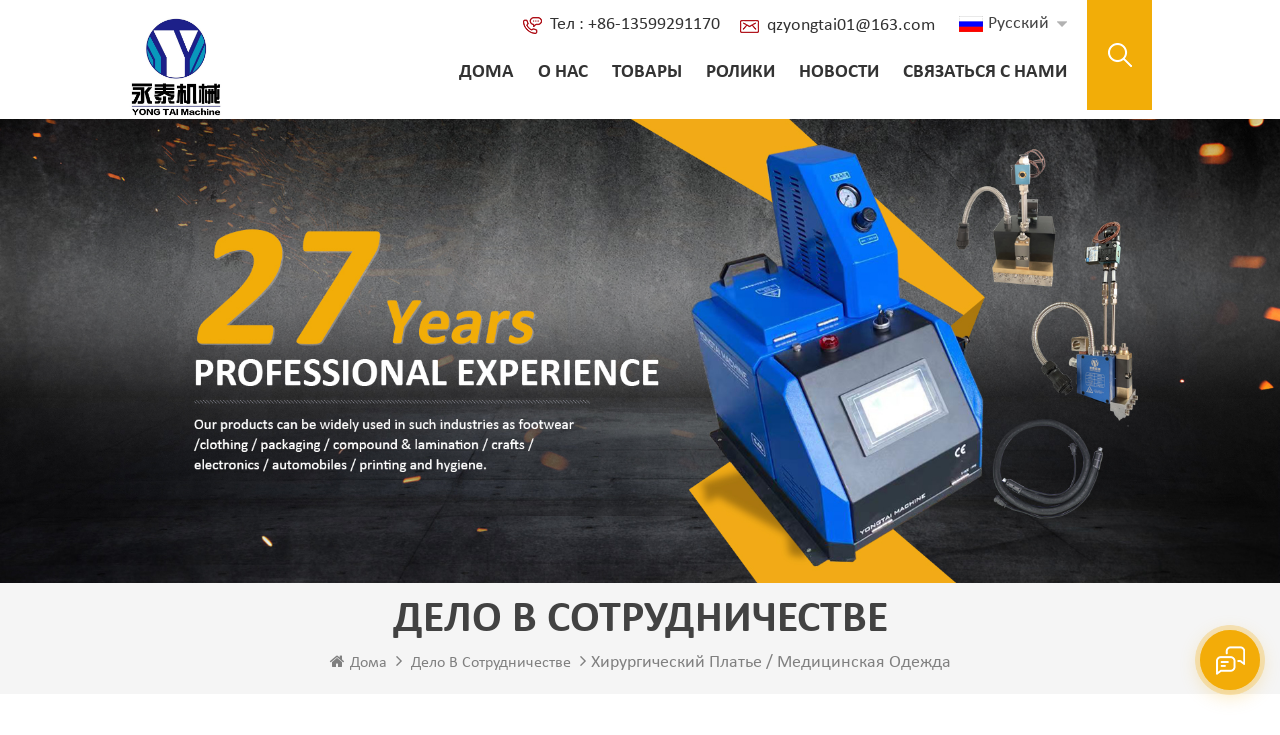

--- FILE ---
content_type: text/html
request_url: https://ru.ytgluemachine.com/surgical-gown-medical-clothes_n24
body_size: 9926
content:
<!DOCTYPE html PUBLIC "-//W3C//DTD XHTML 1.0 Transitional//EN" "http://www.w3.org/TR/xhtml1/DTD/xhtml1-transitional.dtd">
<html xmlns="http://www.w3.org/1999/xhtml" lang="ru">
<head>
<meta http-equiv="X-UA-Compatible" content="IE=edge">
<meta name="viewport" content="width=device-width, initial-scale=1.0, user-scalable=no">
<meta http-equiv="Content-Type" content="text/html; charset=utf-8" />
<meta http-equiv="X-UA-Compatible" content="IE=edge,Chrome=1" />
<meta http-equiv="X-UA-Compatible" content="IE=9" />
<meta http-equiv="Content-Type" content="text/html; charset=utf-8" />
<title>хирургический платье / медицинская одежда-ytgluemachine.com</title>
<meta name="keywords" content="хирургический платье / медицинская одежда" />
<meta name="description" content="" />
<meta name="msvalidate.01" content="88396D79FDDB97420B2EC33E931A9005" /><!--    分享显示图片-->
        <meta property ="og:site_name" content="Quanzhou Yongtai Machinery CO.,LTD.">
    <meta property ="og:url" content="https://ru.ytgluemachine.com/surgical-gown-medical-clothes_n24">
    <meta property ="og:title" content="хирургический платье / медицинская одежда-ytgluemachine.com"/>
    <meta property="og:type" content="website">
    <meta property ="og:description" content =""/>
                        <meta property ="og:image:secure_url" content="https://ru.ytgluemachine.com/uploadfile/news/43443a38011050f624cd1e1d18fcb795.jpg"/>
            <meta name="twitter:card" content="summary_large_image">
            <meta name="twitter:image" content="https://ru.ytgluemachine.com/uploadfile/news/43443a38011050f624cd1e1d18fcb795.jpg">
                <meta name="twitter:title" content="хирургический платье / медицинская одежда-ytgluemachine.com">
    <meta name="twitter:description" content="">
    <link rel="canonical" href="https://ru.ytgluemachine.com/surgical-gown-medical-clothes_n24">
                    
    <link href="/uploadfile/userimg/68e152b4f7277ea3d5c5ff4268aac84c.ico" rel="shortcut icon"  />
<link rel="alternate" hreflang="en" href="https://www.ytgluemachine.com/surgical-gown-medical-clothes_n24" />
<link rel="alternate" hreflang="ru" href="https://ru.ytgluemachine.com/surgical-gown-medical-clothes_n24" />
<link rel="alternate" href="https://www.ytgluemachine.com/surgical-gown-medical-clothes_n24" hreflang="x-default" />
<link type="text/css" rel="stylesheet" href="/template/css/bootstrap.css" /> 
<link type="text/css" rel="stylesheet" href="/template/css/font-awesome.min.css">  
<link type="text/css" rel="stylesheet" href="/template/css/style.css" /> 
<script type="text/javascript" src="/template/js/jquery-1.8.3.js"></script>
<script type="text/javascript" src="/template/js/bootstrap.min.js"></script> 
<script type="text/javascript" src="/template/js/demo.js"></script> 
<script type="text/javascript" src="/template/js/jquery.velocity.min.js"></script> 
<script type="text/javascript" src="/js/front/common.js"></script>

<!--[if ie9]
<script src="/template/js/html5shiv.min.js"></script>
<script src="/template/js/respond.min.js"></script>
-->

<!--[if IE 8]>
    <script src="https://oss.maxcdn.com/libs/html5shiv/3.7.0/html5shiv.js"></script>
    <script src="https://oss.maxcdn.com/libs/respond.js/1.3.0/respond.min.js"></script>
<![endif]-->
<script >
    if( /Android|webOS|iPhone|iPad|iPod|BlackBerry|IEMobile|Opera Mini/i.test(navigator.userAgent) ) {
            $(function () {       
                $('.newm img').attr("style","");
                $(".newm img").attr("width","");
                $(".newm img").attr("height","");     

            })
    }
</script>
<style>

</style>
<!-- Google Tag Manager -->
<script>(function(w,d,s,l,i){w[l]=w[l]||[];w[l].push({'gtm.start':
new Date().getTime(),event:'gtm.js'});var f=d.getElementsByTagName(s)[0],
j=d.createElement(s),dl=l!='dataLayer'?'&l='+l:'';j.async=true;j.src=
'https://www.googletagmanager.com/gtm.js?id='+i+dl;f.parentNode.insertBefore(j,f);
})(window,document,'script','dataLayer','GTM-K54HZP4');</script>
<!-- End Google Tag Manager --></head>
<body>
<!-- Google Tag Manager (noscript) -->
<noscript><iframe src="https://www.googletagmanager.com/ns.html?id=GTM-K54HZP4"
height="0" width="0" style="display:none;visibility:hidden"></iframe></noscript>
<!-- End Google Tag Manager (noscript) --><header class="large">

<div class="header clearfix">
	<div class="container">
    <div class="header_m clearfix">
    	<div id="logo" class="clearfix">
                              
            <a class="top_logo" href="/" ><img src="/uploadfile/userimg/f4c065d1811e521064e25588633157d1.jpeg" alt="Quanzhou Yongtai Machinery CO.,LTD." /></a>
                  
              
        </div>
        <div class="search_box">
                    <div class="attr-nav">
                        <a class="search" rel="nofollow" href="#"><i></i> </a>
                    </div>
                    <div class="top-search clearfix">
                    <div class="input-group"> 
                        <div class="header_search clearfix">
                            <input name="search_keyword" onkeydown="javascript:enterIn(event);"  type="text" class="form-control" placeholder="Поиск...">
                            <input  type="submit" class="search_btn btn_search1" value="">
                        </div>
                        <span class="input-group-addon close-search"><i class="fa fa-times"></i></span>
                    </div>
                </div>
            </div>
		<div class="head-right clearfix">
          		<div class="top_cent clearfix">
                	
                	<ul class="top_share">
                              
                              
                              
                            <li><a  rel="nofollow" target="_blank" href="http:///" ><img src="/uploadfile/friendlink/42963e4a5195b77f5ebf9d29da353d1a.png" alt="f" /></a></li>
                              
                            <li><a  rel="nofollow" target="_blank" href="http:///" ><img src="/uploadfile/friendlink/9c3a0cb58d4e1b3f9eb0768b5d775fc1.png" alt="tw" /></a></li>
                              
                            <li><a  rel="nofollow" target="_blank" href="https://youtube.com/@maggiejiang3133?si=kFKbNga0Ht1ArWSG" ><img src="/uploadfile/friendlink/8a68dc9dedee796890b716790d9ee08a.png" alt="you" /></a></li>
                              
                            <li><a  rel="nofollow" target="_blank" href="http:///" ><img src="/uploadfile/friendlink/32a111edba5d9d82930dc80cc06f23d9.png" alt="in" /></a></li>
                              
                            <li><a  rel="nofollow" target="_blank" href="http:///" ><img src="/uploadfile/friendlink/3d8bca9e305c461b21f59947b6be302b.png" alt="p" /></a></li>
                              
                            <li><a  rel="nofollow" target="_blank" href="http:///" ><img src="/uploadfile/friendlink/f8726f4dd56ef7223c798be4e5102490.png" alt="ins" /></a></li>
                                                                            </ul>
                        <ul class="language">
                            <li>
                                    <div class="menu">
                                         
                                            <em class="menu-title"><img src="/template/images/ru.png" alt="русский"><p>русский</p></em>
                                                                                        <ul class="menu-dropdown">
                                                 
                                                    <li><a href="https://ru.ytgluemachine.com/surgical-gown-medical-clothes_n24"><img src="/template/images/ru.png" alt="русский"><p>русский</p></a></li>
                                                                                                                                                            <li><a href="https://www.ytgluemachine.com/surgical-gown-medical-clothes_n24"><img src="/template/images/en.png" alt="English"><p>English</p></a></li>
                                                                                                        <li><a href="#"><img src="/template/images/cn.png" alt=""><p>中文</p></a></li> 
                                            </ul>
                                    </div>
                            </li>
			</ul>
                	<ul class="head_con clearfix">
                                                         
                            <li>
							<div class="icon_tel"></div>
                            <div class="wrap"> 
							<a rel="nofollow" target="_blank" href="tel:+86-13599291170">Тел : +86-13599291170</a>
                            </div>
						</li>
                                                                                                         
                    <li>
							<div class="icon_email"></div>
                            <div class="wrap">  
							<a rel="nofollow" target="_blank" href="mailto:qzyongtai01@163.com">qzyongtai01@163.com</a>
                            </div>
						</li>
                                              
                       
					</ul>
                    
                </div>
                  
        	<div class="mainmenu-area bg-color-2">
				<div class="mainmenu-left visible-lg visible-md">
                    <div class="mainmenu">
                        <nav>
                            <ul class="clearfix">
                                <li ><a href="/">Дома</a></li>
                                                                <li ><a  href="/about-us_d1">о нас</a>
                                                                      </li>
                                <li class="product_vmegamenu "><a href="/products">Товары</a>
                                    <ul class="vmegamenu">
                                                                                                                        <li  class="has-menu"><a href="/hot-melt-glue-machine_c1">Главный клеевый танк</a>
                                             
                                            <ul class="vmegamenu02">
                                                 
                                                <li> <a href="/bulk-melter_c6">Массовый расцвел</a> </li> 
                                                 
                                                <li> <a href="/mouse-traps-making-gluing-machine_c14">Машина для склеивания мышеловок
</a> </li> 
                                                 
                                                <li> <a href="/hook-loop-tapes-gluing-machine_c15">Крючковая петлевая машина для склеивания лент
</a> </li> 
                                                 
                                                <li> <a href="/metal-corner-tapes-gluing-machine_c16">Станок для склеивания металлических уголков
</a> </li> 
                                                 
                                                <li> <a href="/wet-wipe-lids-gluing-system_c17">Система приклеивания крышек для влажных салфеток
</a> </li> 
                                                 
                                                <li> <a href="/leather-edge-folding-gluing-machine_c18">Машина для склеивания краев кожи
</a> </li> 
                                                 
                                            </ul>
                                                                                    </li>
                                                                                                                                                                <li ><a href="/hot-melt-roller-coater_c8">ролик комплекс </a>
                                                                                    </li>
                                                                                                                                                                <li ><a href="/pur-hot-melt-glue-machine_c10"> Pur Система склеивания</a>
                                                                                    </li>
                                                                                                                                                                <li ><a href="/hot-melt-box-sealing-machine_c11">Машина уплотнения коробки</a>
                                                                                    </li>
                                                                                                                                                                <li  class="has-menu"><a href="/hot-melt-glue-gun_c19">Пистолет для горячего расплава клея</a>
                                             
                                            <ul class="vmegamenu02">
                                                 
                                                <li> <a href="/manual-glue-gun_c2">ручной клеевой пистолет</a> </li> 
                                                 
                                                <li> <a href="/automatic-glue-nozzle_c3">автоматическое насадка клея</a> </li> 
                                                 
                                            </ul>
                                                                                    </li>
                                                                                                                                                                <li ><a href="/hot-melt-glue-hose_c4">Шланг для горячего клея</a>
                                                                                    </li>
                                                                                                                                                                <li ><a href="/spare-parts_c5">запчасти</a>
                                                                                    </li>
                                                                                                                                                                 
                                    </ul>
                                </li> 
                                                                <li ><a  href="/videos_nc2">ролики</a>
                                                                    </li>
                                                                <li ><a  href="/news_nc1">Новости</a>
                                                                    </li> 
                                                                <li ><a  href="/contact-us_d2">Связаться с нами</a>
                                                                    </li>
                            </ul>
                        </nav>
                    </div>
				</div>
            </div>
            
			<div class="wrapper">
				<nav id="main-nav">
					<ul class="first-nav">
						<li>
							<a href="/" target="_blank">Дома</a>
						</li>
					</ul>
					<ul class="second-nav">
                                                                                        <li><a  href="/about-us_d1">о нас</a>
                                                                                            </li>
                                            <li><a href="/products">Товары</a>
                                                <ul class="nav_child">
                                                                                                                                                            <li><a href="/hot-melt-glue-machine_c1">Главный клеевый танк</a>
                                                         
                                                        <ul>
                                                             
                                                            <li><a href="/bulk-melter_c6">Массовый расцвел</a></li>
                                                             
                                                            <li><a href="/mouse-traps-making-gluing-machine_c14">Машина для склеивания мышеловок
</a></li>
                                                             
                                                            <li><a href="/hook-loop-tapes-gluing-machine_c15">Крючковая петлевая машина для склеивания лент
</a></li>
                                                             
                                                            <li><a href="/metal-corner-tapes-gluing-machine_c16">Станок для склеивания металлических уголков
</a></li>
                                                             
                                                            <li><a href="/wet-wipe-lids-gluing-system_c17">Система приклеивания крышек для влажных салфеток
</a></li>
                                                             
                                                            <li><a href="/leather-edge-folding-gluing-machine_c18">Машина для склеивания краев кожи
</a></li>
                                                             	
                                                        </ul>
                                                              
                                                    </li>
                                                                                                                                                                                                                <li><a href="/hot-melt-roller-coater_c8">ролик комплекс</a>
                                                              
                                                    </li>
                                                                                                                                                                                                                <li><a href="/pur-hot-melt-glue-machine_c10">Pur Система склеивания</a>
                                                              
                                                    </li>
                                                                                                                                                                                                                <li><a href="/hot-melt-box-sealing-machine_c11">Машина уплотнения коробки</a>
                                                              
                                                    </li>
                                                                                                                                                                                                                <li><a href="/hot-melt-glue-gun_c19">Пистолет для горячего расплава клея</a>
                                                         
                                                        <ul>
                                                             
                                                            <li><a href="/manual-glue-gun_c2">ручной клеевой пистолет</a></li>
                                                             
                                                            <li><a href="/automatic-glue-nozzle_c3">автоматическое насадка клея</a></li>
                                                             	
                                                        </ul>
                                                              
                                                    </li>
                                                                                                                                                                                                                <li><a href="/hot-melt-glue-hose_c4">Шланг для горячего клея</a>
                                                              
                                                    </li>
                                                                                                                                                                                                                <li><a href="/spare-parts_c5">запчасти</a>
                                                              
                                                    </li>
                                                                                                                                                                                                                 
                                                </ul>   
                                            </li>
                                                                                        <li><a  href="/videos_nc2">ролики</a>
                                                                                            </li>
                                                                                        <li><a  href="/news_nc1">Новости</a>
                                                                                            </li>
                                                                                        <li ><a  href="/contact-us_d2">Связаться с нами</a>
                                                                                            </li>
                                                                                                                                                                                                                                                                                                                                                                                                                                                                                                                                                                                                                                                                                                                                                                                                                                                                                                                                                            						
					</ul>

				</nav>
				<a class="toggle">
					<span></span>
					<span></span>
					<span></span>
				</a>
			</div> 
        </div>
		
    </div>
	</div>
    
</div> 
</header>
<div class="page_banner">
            <a href="javascript:void(0)" rel="nofollow" ><img src="/uploadfile/bannerimg/17374551979596.jpg" alt="Hot melt glue machine with hand gun" /></a>
        </div>
<div class="breadcrumb clearfix">
    <div class="container">
	<div class="breadcrumbm">
            <div class="main_title">
                <em>Дело в сотрудничестве</em>
            </div>
            <div class="bread_right">
                <a class="home" href="/" title="Return to Home"><i class="fa fa-home"></i>Дома</a>
                                                <i class="fa fa-angle-right"></i>
                <h2><a href="/cooperation-case_nc3">Дело в сотрудничестве</a></h2>
                <i class="fa fa-angle-right"></i><span>хирургический платье / медицинская одежда</span>
                            </div>
	</div>
    </div>
</div>
<div class="page_section clearfix">
	<div class="container"> 
    	<div class="page_column clearfix">
            <div class="page-left clearfix">
				
    <div id="right_column" class="left-cat column clearfix">
        <section class="block blockcms column_box">
            <span class="left_title"><em>Категории</em><span></span><i class="column_icon_toggle icon-plus-sign"></i></span>
            <div class="block_content toggle_content">
                <ul class="mtree">
                                                            <li ><b></b><a  href="/hot-melt-glue-machine_c1">Главный клеевый танк</a>
                                                <ul>
                                                        <li ><a  href="/bulk-melter_c6">Массовый расцвел</a>
                                                            </li>
                                                        <li ><a  href="/mouse-traps-making-gluing-machine_c14">Машина для склеивания мышеловок
</a>
                                                            </li>
                                                        <li ><a  href="/hook-loop-tapes-gluing-machine_c15">Крючковая петлевая машина для склеивания лент
</a>
                                                            </li>
                                                        <li ><a  href="/metal-corner-tapes-gluing-machine_c16">Станок для склеивания металлических уголков
</a>
                                                            </li>
                                                        <li ><a  href="/wet-wipe-lids-gluing-system_c17">Система приклеивания крышек для влажных салфеток
</a>
                                                            </li>
                                                        <li ><a  href="/leather-edge-folding-gluing-machine_c18">Машина для склеивания краев кожи
</a>
                                                            </li>
                                                    </ul>
                                            </li>
                                                                                <li ><a  href="/hot-melt-roller-coater_c8">ролик комплекс </a>
                                            </li>
                                                                                <li ><a  href="/pur-hot-melt-glue-machine_c10"> Pur Система склеивания</a>
                                            </li>
                                                                                <li ><a  href="/hot-melt-box-sealing-machine_c11">Машина уплотнения коробки</a>
                                            </li>
                                                                                <li ><b></b><a  href="/hot-melt-glue-gun_c19">Пистолет для горячего расплава клея</a>
                                                <ul>
                                                        <li ><a  href="/manual-glue-gun_c2">ручной клеевой пистолет</a>
                                                            </li>
                                                        <li ><a  href="/automatic-glue-nozzle_c3">автоматическое насадка клея</a>
                                                            </li>
                                                    </ul>
                                            </li>
                                                                                <li ><a  href="/hot-melt-glue-hose_c4">Шланг для горячего клея</a>
                                            </li>
                                                                                <li ><a  href="/spare-parts_c5">запчасти</a>
                                            </li>
                                                                                               </ul>
            </div> 
        </section>
    </div>

    <div id="right_column" class="left-pro column clearfix">
        <section class="block blockcms column_box">
            <span class="left_title"><em>новые продукты</em><span></span><i class="column_icon_toggle icon-plus-sign"></i></span> 
            <div class="block_content toggle_content">
                    <ul class="list clearfix">
                                            <li class="clearfix">
                        <div class="box clearfix">
                            <div class="image pro_image">
                                <a href="/yt-ms101-hot-melt-adhesive-spray-gun-for-paper-and-mattress-production_p48.html" title=" YT-MS101 Горный расплав клейкий распылительный пистолет для производства бумаги и матраса"></a>
                            <img id="product_detail_img"  alt="automatic hot melt glue applicator" src="/uploadfile/202103/10/9a85c6a99f9133ce6cf97bdb6fa4518a_thumb.jpg" />                                <em class="icon"><i></i></em>
                            </div>
                            <div class="main">
                                <a href="/yt-ms101-hot-melt-adhesive-spray-gun-for-paper-and-mattress-production_p48.html" title=" YT-MS101 Горный расплав клейкий распылительный пистолет для производства бумаги и матраса"  class="title"> YT-MS101 Горный расплав клейкий распылительный пистолет для производства бумаги и матраса</a>
                                <a href="/yt-ms101-hot-melt-adhesive-spray-gun-for-paper-and-mattress-production_p48.html" title=" YT-MS101 Горный расплав клейкий распылительный пистолет для производства бумаги и матраса" class="page_more">Подробнее<i class="fa fa-angle-right"></i></a>
                            </div>
                        </div>
                    </li> 
                                        <li class="clearfix">
                        <div class="box clearfix">
                            <div class="image pro_image">
                                <a href="/yt-ls100-hot-melt-adhesive-glue-gun_p46.html" title=" YT-LS100 Клей горячего расплава клея"></a>
                            <img id="product_detail_img"  alt="glue applicator machine" src="/uploadfile/202102/26/bccf30a7bc584bf121bc0282273a19c1_thumb.jpg" />                                <em class="icon"><i></i></em>
                            </div>
                            <div class="main">
                                <a href="/yt-ls100-hot-melt-adhesive-glue-gun_p46.html" title=" YT-LS100 Клей горячего расплава клея"  class="title"> YT-LS100 Клей горячего расплава клея</a>
                                <a href="/yt-ls100-hot-melt-adhesive-glue-gun_p46.html" title=" YT-LS100 Клей горячего расплава клея" class="page_more">Подробнее<i class="fa fa-angle-right"></i></a>
                            </div>
                        </div>
                    </li> 
                                        <li class="clearfix">
                        <div class="box clearfix">
                            <div class="image pro_image">
                                <a href="/yt-es25-elastic-string-baby-diaper-spray-gun_p45.html" title=" YT-ES25 Эластичная струна детского пеленки распылитель"></a>
                            <img id="product_detail_img"  alt="adhesive dispensing nozzle" src="/uploadfile/202102/26/2c1085cdc50563d3a02e68a73cb48a48_thumb.jpg" />                                <em class="icon"><i></i></em>
                            </div>
                            <div class="main">
                                <a href="/yt-es25-elastic-string-baby-diaper-spray-gun_p45.html" title=" YT-ES25 Эластичная струна детского пеленки распылитель"  class="title"> YT-ES25 Эластичная струна детского пеленки распылитель</a>
                                <a href="/yt-es25-elastic-string-baby-diaper-spray-gun_p45.html" title=" YT-ES25 Эластичная струна детского пеленки распылитель" class="page_more">Подробнее<i class="fa fa-angle-right"></i></a>
                            </div>
                        </div>
                    </li> 
                                        <li class="clearfix">
                        <div class="box clearfix">
                            <div class="image pro_image">
                                <a href="/hot-melt-glue-automatic-spraying-glue-dispenser_p44.html" title="Горячий расплавленный клей автоматический распылительный дозатор клея"></a>
                            <img id="product_detail_img"  alt="hot melt spraying glue gun" src="/uploadfile/202102/26/eb4c1d4fb85d50f7116dba128605d77b_thumb.jpg" />                                <em class="icon"><i></i></em>
                            </div>
                            <div class="main">
                                <a href="/hot-melt-glue-automatic-spraying-glue-dispenser_p44.html" title="Горячий расплавленный клей автоматический распылительный дозатор клея"  class="title">Горячий расплавленный клей автоматический распылительный дозатор клея</a>
                                <a href="/hot-melt-glue-automatic-spraying-glue-dispenser_p44.html" title="Горячий расплавленный клей автоматический распылительный дозатор клея" class="page_more">Подробнее<i class="fa fa-angle-right"></i></a>
                            </div>
                        </div>
                    </li> 
                                        <li class="clearfix">
                        <div class="box clearfix">
                            <div class="image pro_image">
                                <a href="/yt-h001-hot-melt-glue-hose-combined-with-gluing-machine_p4.html" title=" YT-H001 Шланг клея горячего расплава в сочетании с склеивающей машиной"></a>
                            <img id="product_detail_img"  alt="high temp hot melt glue hose" src="/uploadfile/202102/01/3ed29a9133984e2b1fd4e1bd6d624f91_thumb.jpg" />                                <em class="icon"><i></i></em>
                            </div>
                            <div class="main">
                                <a href="/yt-h001-hot-melt-glue-hose-combined-with-gluing-machine_p4.html" title=" YT-H001 Шланг клея горячего расплава в сочетании с склеивающей машиной"  class="title"> YT-H001 Шланг клея горячего расплава в сочетании с склеивающей машиной</a>
                                <a href="/yt-h001-hot-melt-glue-hose-combined-with-gluing-machine_p4.html" title=" YT-H001 Шланг клея горячего расплава в сочетании с склеивающей машиной" class="page_more">Подробнее<i class="fa fa-angle-right"></i></a>
                            </div>
                        </div>
                    </li> 
                                    </ul>
            </div>
        </section>
    </div>

</div>			  
            <div class="page-right clearfix">
                <div class="news_detail_info clearfix">
                    <div class="news_detail_title">
                        <p>хирургический платье / медицинская одежда</p>
                                                <span class="page_date">Jan 22, 2021</span>
                                            </div>
                    <div class="txt newm">
                                                </div>
                    <ul class="navigation clearfix">
                                                <li class="prev_post">
                            <a href="/pur-machine_n22">
                                <span class="meta_nav">Предыдущий пост</span>
                                <h4 class="post_title"> Pur .машина</h4>
                            </a>
                        </li>
                                                                        <li class="next_post">
                            <a href="/express-bag_n26">
                                <span class="meta_nav">Следующий пост</span>
                                <h4 class="post_title">экспресс-сумка</h4>
                            </a>
                        </li>
                                            </ul>
                </div>
            </div>
            
        </div>
    </div> 
</div>
<div class="footerW clearfix"> 
  
<div class="footer">    
	<div class="container clearfix">
    <div class="footer_m clearfix">  
    	<div id="right_column" class="fot_con clearfix">
        	<section id="blockbestsellers" class="block products_block column_box">
            	<span class="fot_title"><em><img src="/uploadfile/single/658f93cdc07180e3c472b6950d0664cf.png" alt="Quanzhou Yongtai Machinery CO.,LTD.">Связаться с нами</em><span></span><i class="column_icon_toggle icon-plus-sign"></i></span>
                <div class="block_content toggle_content">  
                    <ul class="list clearfix">
                                                <li class="fcon_a">1#,DongXing Road,DongBian,FuQian Town, LiCheng District,QuanZhou,Fujian,China</li> 
                                            	<li class="fcon_t">
                                                         
                             
                            <p>Тел : <a rel="nofollow" href="tel:+86-13599291170">+86-13599291170</a></p>
                                                                                                                                             
                            <p>Мобильный : <a rel="nofollow" href="tel:+86-13599291170">+86-13599291170</a></p>
                                                                                </li> 
                                                 
                         
                        <li class="fcon_e">Электронное письмо : <a rel="nofollow" href="mailto:qzyongtai01@163.com">qzyongtai01@163.com</a></li> 
                                                                                                 
                         
                        <li class="fcon_w">WeChat : jxp0922</li> 
                                                                    </ul> 
					 
                </div>
        	</section>
            
        </div>
    	 
    	<div id="right_column" class="fot_nav clearfix">
        	<section id="blockbestsellers" class="block products_block column_box">
            	<span class="fot_title"><em>Нужна помощь</em><span></span><i class="column_icon_toggle icon-plus-sign"></i></span>
                <div class="block_content toggle_content">
                	<ul> 
                    	 
                        <li><a href="/">дома</a></li>
                         
                        <li><a href="/products">товары</a></li>
                         
                        <li><a href="/about-us_d1">о нас</a></li>
                         
                        <li><a href="/videos_nc2">ролики</a></li>
                         
                        <li><a href="/news_nc1">Новости</a></li>
                         
                        <li><a href="/contact-us_d2">Связаться с нами</a></li>
                                            	 
                    </ul>
                </div>
        	</section>
        </div>
                   <div id="right_column" class="fot_tag clearfix">
        	<section id="blockbestsellers" class="block products_block column_box">
            	<span class="fot_title"><em>Горячие теги</em><span></span><i class="column_icon_toggle icon-plus-sign"></i></span>
                <div class="block_content toggle_content">
                	<ul>
                    	                                        <li><a href="/hot-melt-glue-machine_sp">e</a></li>
                                                                                <li><a href="/glue-dispensing-machine_sp">Машина для дозирования клея</a></li>
                                                                                <li><a href="/glue-melt-machine_sp">Машина плавления клея</a></li>
                                                                                <li><a href="/glue-spray-machine_sp">Глей-распылительная машина</a></li>
                                                                                <li><a href="/hot-melt-glue-applicator_sp">Клеевый аппликатор горячего расплава</a></li>
                                                                                <li><a href="/customizable-glue-hose_sp"> настраиваемый .клей</a></li>
                                                                                <li><a href="/high-pressure-hose-pipe_sp">Шланг высокого давления</a></li>
                                                                                <li><a href="/fold-box-glue-machine_sp">Клеевый аппликатор горячего расплава</a></li>
                                         
                    </ul>
                </div>
        	</section>
        </div>
            		
        <div id="right_column" class="fot_news clearfix">
        	<section id="blockbestsellers" class="block products_block column_box">
            	<span class="fot_title"><em>Последние новости</em><span></span><i class="column_icon_toggle icon-plus-sign"></i></span>
                <div class="block_content toggle_content">  
                  <ul class="list clearfix">
                                          <li>
                            <a href="/2025-qingming-festival_n69" title="Праздник Цинмин 2025 г." class="image"><img src="/uploadfile/news/ee204fd0268795934c317be7e428effd.jpg" alt="Праздник Цинмин 2025 г."></a>
                            <div class="wrap">
                                                                <span class="page_date">Apr 01, 2025</span>
                                                                    
                                <a href="/2025-qingming-festival_n69" title="Праздник Цинмин 2025 г." class="title">Праздник Цинмин 2025 г.</a>
                            </div>
                    </li>
                                        <li>
                            <a href="/2024-labour-day_n68" title="День труда 2024 г." class="image"><img src="/uploadfile/news/1f06bf61d824b4b1b971ea0f017bfd07.jpg" alt="День труда 2024 г."></a>
                            <div class="wrap">
                                                                <span class="page_date">Apr 30, 2024</span>
                                                                    
                                <a href="/2024-labour-day_n68" title="День труда 2024 г." class="title">День труда 2024 г.</a>
                            </div>
                    </li>
                                        </ul>

                    <a href="/news_nc1" class="more">Просмотреть все новости</a>
                </div>
        	</section>
            
        </div>
        </div>
         <div class="footer-bottom ">
	  	 
            <div class="copy">
              Авторские права © 2013-2026 Quanzhou Yongtai Machinery CO.,LTD.. Все права защищены.  
		                	  
			| <a href="/blog">Блог</a>   | <a href="/sitemap.html">Карта сайта</a>   |   <a href="/sitemap.xml">XML</a> | <a href="/privacy-policy_d4">политика конфиденциальности</a> 
			<div id="powerby"></div>
                        <script>
                            $(document).ready(function() {
                                $('#powerby').html('Власть:<a href="https://www.dyyseo.com">dyyseo.com</a>');
                            });
                        </script>
			<div class="foot_ipv6">
                <p> <span>Поддерживается сеть IPv6</span><img src="/template/images/ipv6.png" alt="#" /></p>
            </div>
            </div>
            <ul class="top_share">
                  
                  
                  
                <li><a  rel="nofollow" target="_blank" href="http:///" ><img src="/uploadfile/friendlink/42963e4a5195b77f5ebf9d29da353d1a.png" alt="f" /></a></li>
                  
                <li><a  rel="nofollow" target="_blank" href="http:///" ><img src="/uploadfile/friendlink/9c3a0cb58d4e1b3f9eb0768b5d775fc1.png" alt="tw" /></a></li>
                  
                <li><a  rel="nofollow" target="_blank" href="https://youtube.com/@maggiejiang3133?si=kFKbNga0Ht1ArWSG" ><img src="/uploadfile/friendlink/8a68dc9dedee796890b716790d9ee08a.png" alt="you" /></a></li>
                  
                <li><a  rel="nofollow" target="_blank" href="http:///" ><img src="/uploadfile/friendlink/32a111edba5d9d82930dc80cc06f23d9.png" alt="in" /></a></li>
                  
                <li><a  rel="nofollow" target="_blank" href="http:///" ><img src="/uploadfile/friendlink/3d8bca9e305c461b21f59947b6be302b.png" alt="p" /></a></li>
                  
                <li><a  rel="nofollow" target="_blank" href="http:///" ><img src="/uploadfile/friendlink/f8726f4dd56ef7223c798be4e5102490.png" alt="ins" /></a></li>
                                            </ul>
    	</div>        
	 
        
    </div>
     
    </div>
	
</div>


<a rel="nofollow" href="javascript:;" class="back_top"></a>

<div id="online_qq_layer">
    <div id="online_qq_tab">
        <div id="floatShow" rel="nofollow" href="javascript:void(0);">
			<p>Нажмите здесь, чтобы оставить сообщение</p><i></i>
			<div class="animated-circles">
				<div class="circle c-1"></div>
				<div class="circle c-2"></div>
				<div class="circle c-3"></div>
			</div>
		</div> 
        <a id="floatHide" rel="nofollow" href="javascript:void(0);" ><i></i></a>
    </div>
    <div id="onlineService" >
        <div class="online_form">
            <div class="i_message_inquiry">
            	<em class="title">оставить сообщение</em>
                <div class="inquiry">
                    <form id="email_form1" name="email_form1" method="post" action="/inquiry/addinquiry">
                        <input type="hidden"  value="Leave A Message"  name="msg_title" />
                        <div class="text"> Если .Вы заинтересованы в наших продуктах и хотите узнать больше деталей, пожалуйста, оставьте сообщение здесь, мы ответим вам, как только мы Can. </div>
                      <div class="input-group">
                        <span class="ms_e"><input class="form-control" name="msg_email" id="msg_email" tabindex="10" type="text" placeholder="Электронное письмо *"></span>
                      </div>
                      <div class="input-group">
                        <span class="ms_p"><input class="form-control" name="msg_tel" id="phone" tabindex="10" type="text" placeholder="Тел/WhatsApp"></span>
                      </div>
                      <div class="input-group">
                          <span class="ms_m"><textarea name="msg_content" class="form-control" id="message" tabindex="13" placeholder="* Введите детали продукта (такие как цвет, размер, материалы и т. Д.) И другие конкретные требования для получения точной цитаты."></textarea></span>
                      </div>
                       <span class="main_more"><input type="submit" value="представить" class=" google_genzong"></span> 
                    </form>
              </div>
            </div>
        </div>
    </div>
</div>

<div class="fixed-contact-wrap">
    <ul class="item-list clearfix">
                 
         
        <li class="online_p">
            <div>
                <i class="icon"></i>
                <a rel="nofollow" target="_blank" href="tel:+86-13599291170">+86-13599291170</a>
            </div>
        </li>
                                 
         
        <li class="online_e">
            <div>
                <i class="icon"></i>
                <a rel="nofollow" target="_blank" href="mailto:qzyongtai01@163.com">qzyongtai01@163.com</a>
            </div>
        </li>
        
                                 
                <li class="online_w">
            <div>
                <i class="icon"></i>
                                <a rel="nofollow" target="_blank" href="https://api.whatsapp.com/send?phone=+8613599291170&text=Hello" >   
                +8613599291170</a>
            </div>
        </li>
                                 
                <li class="online_s">
            <div>
                <i class="icon"></i>
                <a rel="nofollow" target="_blank" href="skype:maseyakathy?chat">maseyakathy</a>
            </div>
        </li>
                		<li class="online_code">
            <div>
                <i class="icon"></i>
                <a rel="javascript:void(0);" target="_blank" href="#">
					<p>Сканировать на WECHAT  :</p><img src="/uploadfile/single/6cc301bdd71095f61d02a42b5bbe13e7.jpg" alt="Сканировать на WECHAT " />
				</a>
            </div>
        </li>
    </ul>
</div>


<div class="mobile_nav clearfix">
    <a href="/"><i class="fa fa-home"></i><p>Дома</p></a>
    <a href="/products"><i class="fa fa-th-large"></i><p>Товары</p></a>
    <a href="/about-us_d1"><i class="fa fa-user"></i><p>о</p></a>
    <a href="/contact-us_d2"><i class="fa fa-comments-o"></i><p>контакт</p></a>
</div>
<script type="text/javascript">
	$('#bootstrap-touch-slider').bsTouchSlider();
</script>
  <script type="text/javascript" src="/template/js/slick.js"></script>  
<script type="text/javascript" src="/template/js/wow.min.js"></script> 
<script type="text/javascript" src="/template/js/owl.carousel.min.js"></script>   
 <script type="text/javascript">
	baguetteBox.run('.tz-gallery');
</script>
<script>
        (function($) {
          var $nav = $('#main-nav');
          var $toggle = $('.toggle');
          var defaultData = {
            maxWidth: false,
            customToggle: $toggle,
            levelTitles: true
          };

          // we'll store our temp stuff here
          var $clone = null;
          var data = {};

          // calling like this only for demo purposes

          const initNav = function(conf) {
            if ($clone) {
              // clear previous instance
              $clone.remove();
            }

            // remove old toggle click event
            $toggle.off('click');

            // make new copy
            $clone = $nav.clone();

            // remember data
            $.extend(data, conf)

            // call the plugin
            $clone.hcMobileNav($.extend({}, defaultData, data));
          }

          // run first demo
          initNav({});

          $('.actions').find('a').on('click', function(e) {
            e.preventDefault();

            var $this = $(this).addClass('active');
            var $siblings = $this.parent().siblings().children('a').removeClass('active');

            initNav(eval('(' + $this.data('demo') + ')'));
          });
        })(jQuery);
</script>  
<script>
/*------------------------------------------------------------------
[Table of contents]

- Author:  Andrey Sokoltsov
- Profile:	http://themeforest.net/user/andreysokoltsov
--*/

(function() {

	"use strict";

	var Core = {

		initialized: false,

		initialize: function() {

			if (this.initialized) return;
			this.initialized = true;

			this.build();

		},

		build: function() {

		 
			// Counter
			this.initNumberCounter();
			 
			
		},

	  
		  
		initNumberCounter: function(options) {
			if ($('body').length) {
				var waypointScroll = $('.percent-blocks').data('waypoint-scroll');
				if(waypointScroll){
					$(window).on('scroll', function() {
						var winH = $(window).scrollTop();
						$('.percent-blocks').waypoint(function() {
							$('.chart').each(function() {
								CharsStart();
							});
						}, {
							offset: '80%'
						});
					});
				}
			}
			function CharsStart() {
				$('.chart').easyPieChart({
					barColor: false,
					trackColor: false,
					scaleColor: false,
					scaleLength: false,
					lineCap: false,
					lineWidth: false,
					size: false,
					animate: 1000,
					onStep: function(from, to, percent){
						$(this.el).find('.percent').text(Math.round(percent));
					}
				});
			}
		},

	
 
		  
	};

	Core.initialize();

})();
</script>
 <script>
	(function( window , document ){
    'use strict';
    var hotcss = {};
    (function() {
        var viewportEl = document.querySelector('meta[name="viewport"]'),
            hotcssEl = document.querySelector('meta[name="hotcss"]'),
            dpr = window.devicePixelRatio || 1,
            maxWidth = 640,
            designWidth = 0;
        
        document.documentElement.setAttribute('data-dpr', dpr);
        hotcss.dpr = dpr;
        document.documentElement.setAttribute('max-width', maxWidth);
        hotcss.maxWidth = maxWidth;
        if( designWidth ){
            document.documentElement.setAttribute('design-width', designWidth);
            hotcss.designWidth = designWidth;
        }
    })();
    hotcss.px2rem = function( px , designWidth ){
        if( !designWidth ){
            designWidth = parseInt(hotcss.designWidth , 10);
        }
        return parseInt(px,10)*640/designWidth/20;
    }
    hotcss.rem2px = function( rem , designWidth ){
        if( !designWidth ){
            designWidth = parseInt(hotcss.designWidth , 10);
        }
        return rem*20*designWidth/640;
    }
    hotcss.mresize = function(){
        var innerWidth = document.documentElement.getBoundingClientRect().width || window.innerWidth;
        if( hotcss.maxWidth && (innerWidth/hotcss.dpr > hotcss.maxWidth) ){
            innerWidth = hotcss.maxWidth*hotcss.dpr;
        }
        if( !innerWidth ){ return false;}
        document.documentElement.style.fontSize = ( innerWidth*20/640 ) + 'px';
    };
    hotcss.mresize();
    window.addEventListener( 'resize' , function(){
        clearTimeout( hotcss.tid );
        hotcss.tid = setTimeout( hotcss.mresize , 400 );
    } , false );
    window.addEventListener( 'load' , hotcss.mresize , false );
    setTimeout(function(){
        hotcss.mresize();
    },333)
    window.hotcss = hotcss;
})( window , document );
(function($){
    var mainWit = $(window).width(),
        mainHit = $(window).height(),
        carouselBar = $(".page-header-bar"),
        fixedContact = $(".fixed-contact-wrap");
	/*fixed-contact*/
    $(".fixed-contact-wrap").hover(function(){
        $(this).addClass("active");
    },function(){
        $(this).removeClass("active");
    });
    $(window).scroll(function() {
        if($(window).width() > 992){
            if ($(this).scrollTop() > mainHit/2 ){
                carouselBar.addClass("active");
                fixedContact.addClass("show");
            } else {
                carouselBar.removeClass("active");
                fixedContact.removeClass("show");
            }
        }
    });
})(jQuery);
</script>
</body>
</html>
